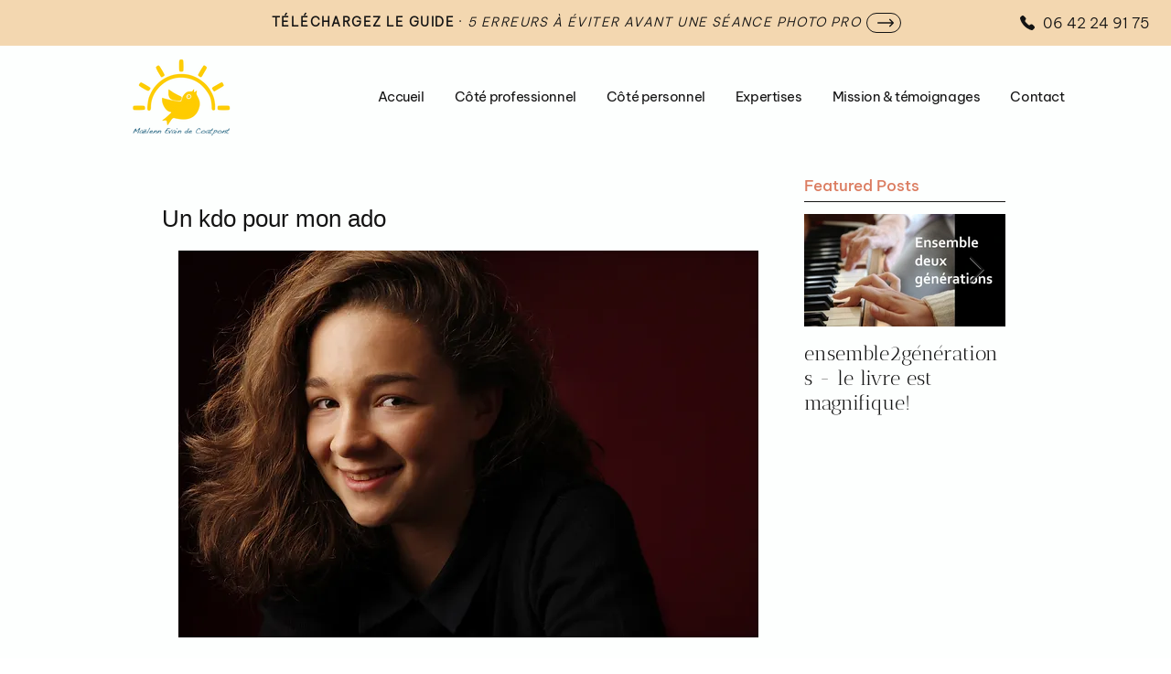

--- FILE ---
content_type: text/css; charset=utf-8
request_url: https://www.maelenn.com/_serverless/pro-gallery-css-v4-server/layoutCss?ver=2&id=2pgtc-not-scoped&items=3443_4468_4468%7C3480_4474_4474%7C3503_1119_1119%7C3196_1343_1343&container=1190.53125_634_980_720&options=gallerySizeType:px%7CenableInfiniteScroll:true%7CtitlePlacement:SHOW_ON_HOVER%7CgridStyle:1%7CimageMargin:10%7CgalleryLayout:2%7CisVertical:false%7CnumberOfImagesPerRow:2%7CgallerySizePx:300%7CcubeRatio:1%7CcubeType:fill%7CgalleryThumbnailsAlignment:bottom%7CthumbnailSpacings:0
body_size: -174
content:
#pro-gallery-2pgtc-not-scoped [data-hook="item-container"][data-idx="0"].gallery-item-container{opacity: 1 !important;display: block !important;transition: opacity .2s ease !important;top: 0px !important;left: 0px !important;right: auto !important;height: 312px !important;width: 312px !important;} #pro-gallery-2pgtc-not-scoped [data-hook="item-container"][data-idx="0"] .gallery-item-common-info-outer{height: 100% !important;} #pro-gallery-2pgtc-not-scoped [data-hook="item-container"][data-idx="0"] .gallery-item-common-info{height: 100% !important;width: 100% !important;} #pro-gallery-2pgtc-not-scoped [data-hook="item-container"][data-idx="0"] .gallery-item-wrapper{width: 312px !important;height: 312px !important;margin: 0 !important;} #pro-gallery-2pgtc-not-scoped [data-hook="item-container"][data-idx="0"] .gallery-item-content{width: 312px !important;height: 312px !important;margin: 0px 0px !important;opacity: 1 !important;} #pro-gallery-2pgtc-not-scoped [data-hook="item-container"][data-idx="0"] .gallery-item-hover{width: 312px !important;height: 312px !important;opacity: 1 !important;} #pro-gallery-2pgtc-not-scoped [data-hook="item-container"][data-idx="0"] .item-hover-flex-container{width: 312px !important;height: 312px !important;margin: 0px 0px !important;opacity: 1 !important;} #pro-gallery-2pgtc-not-scoped [data-hook="item-container"][data-idx="0"] .gallery-item-wrapper img{width: 100% !important;height: 100% !important;opacity: 1 !important;} #pro-gallery-2pgtc-not-scoped [data-hook="item-container"][data-idx="1"].gallery-item-container{opacity: 1 !important;display: block !important;transition: opacity .2s ease !important;top: 0px !important;left: 322px !important;right: auto !important;height: 312px !important;width: 312px !important;} #pro-gallery-2pgtc-not-scoped [data-hook="item-container"][data-idx="1"] .gallery-item-common-info-outer{height: 100% !important;} #pro-gallery-2pgtc-not-scoped [data-hook="item-container"][data-idx="1"] .gallery-item-common-info{height: 100% !important;width: 100% !important;} #pro-gallery-2pgtc-not-scoped [data-hook="item-container"][data-idx="1"] .gallery-item-wrapper{width: 312px !important;height: 312px !important;margin: 0 !important;} #pro-gallery-2pgtc-not-scoped [data-hook="item-container"][data-idx="1"] .gallery-item-content{width: 312px !important;height: 312px !important;margin: 0px 0px !important;opacity: 1 !important;} #pro-gallery-2pgtc-not-scoped [data-hook="item-container"][data-idx="1"] .gallery-item-hover{width: 312px !important;height: 312px !important;opacity: 1 !important;} #pro-gallery-2pgtc-not-scoped [data-hook="item-container"][data-idx="1"] .item-hover-flex-container{width: 312px !important;height: 312px !important;margin: 0px 0px !important;opacity: 1 !important;} #pro-gallery-2pgtc-not-scoped [data-hook="item-container"][data-idx="1"] .gallery-item-wrapper img{width: 100% !important;height: 100% !important;opacity: 1 !important;} #pro-gallery-2pgtc-not-scoped [data-hook="item-container"][data-idx="2"].gallery-item-container{opacity: 1 !important;display: block !important;transition: opacity .2s ease !important;top: 322px !important;left: 0px !important;right: auto !important;height: 312px !important;width: 312px !important;} #pro-gallery-2pgtc-not-scoped [data-hook="item-container"][data-idx="2"] .gallery-item-common-info-outer{height: 100% !important;} #pro-gallery-2pgtc-not-scoped [data-hook="item-container"][data-idx="2"] .gallery-item-common-info{height: 100% !important;width: 100% !important;} #pro-gallery-2pgtc-not-scoped [data-hook="item-container"][data-idx="2"] .gallery-item-wrapper{width: 312px !important;height: 312px !important;margin: 0 !important;} #pro-gallery-2pgtc-not-scoped [data-hook="item-container"][data-idx="2"] .gallery-item-content{width: 312px !important;height: 312px !important;margin: 0px 0px !important;opacity: 1 !important;} #pro-gallery-2pgtc-not-scoped [data-hook="item-container"][data-idx="2"] .gallery-item-hover{width: 312px !important;height: 312px !important;opacity: 1 !important;} #pro-gallery-2pgtc-not-scoped [data-hook="item-container"][data-idx="2"] .item-hover-flex-container{width: 312px !important;height: 312px !important;margin: 0px 0px !important;opacity: 1 !important;} #pro-gallery-2pgtc-not-scoped [data-hook="item-container"][data-idx="2"] .gallery-item-wrapper img{width: 100% !important;height: 100% !important;opacity: 1 !important;} #pro-gallery-2pgtc-not-scoped [data-hook="item-container"][data-idx="3"]{display: none !important;} #pro-gallery-2pgtc-not-scoped .pro-gallery-prerender{height:634px !important;}#pro-gallery-2pgtc-not-scoped {height:634px !important; width:634px !important;}#pro-gallery-2pgtc-not-scoped .pro-gallery-margin-container {height:634px !important;}#pro-gallery-2pgtc-not-scoped .pro-gallery {height:634px !important; width:634px !important;}#pro-gallery-2pgtc-not-scoped .pro-gallery-parent-container {height:634px !important; width:644px !important;}